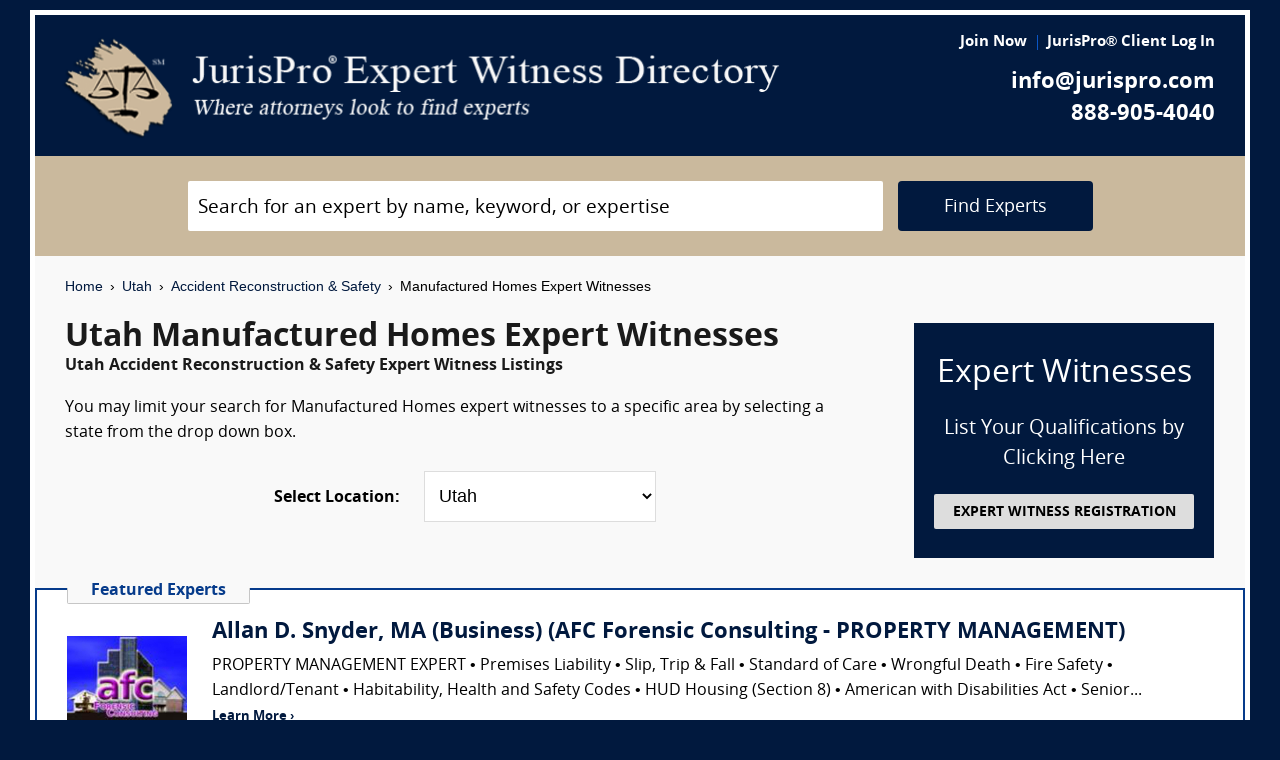

--- FILE ---
content_type: text/html; charset=UTF-8
request_url: https://www.jurispro.com/category/manufactured-homes-s-504/UT
body_size: 6902
content:
<!DOCTYPE html>
<html xml:lang="en" lang="en" dir="ltr">    <head prefix="og: http://ogp.me/ns# fb: http://ogp.me/ns/fb# website: http://ogp.me/ns/website#">        			<meta name="viewport" content="width=device-width, initial-scale=1.0" />
		<meta charset="utf-8" />
	
	
	    
		<title>						Utah Manufactured Homes Expert Witnesses :: JurisPro :: Utah Accident Reconstruction & Safety Experts & Consultants		</title>
		    	        	            <meta name="description" content="Free Utah Manufactured Homes Expert Witness Directory, Free Directory of Utah Manufactured Homes Legal Consultants">
	        	            <meta name="robots" content="index,follow">
	        	            <meta name="keywords" content="experts, expert witness, expert witness directory, forensic, legal consultants, law, research, security, attorneys, lawyers">
	            
	    		<meta name="copyright" content="Copyright (c) JurisPro.com" />
		<meta name="verify-v1" content="81f8AxB69TpvkQZqAklHQF53oE78M7hLvNHZxoWdH5A=" />
		<meta name="referrer" content="origin" />
 		<meta name="referrer" content="unsafe-url" />
	 

                
      

            <link rel="canonical" href="https://www.jurispro.com/category/manufactured-homes-s-504/UT" />
    
        
		<!-- Global site tag (gtag.js) - Google Analytics -->
            <script async src="https://www.googletagmanager.com/gtag/js?id=G-2NQJ1Y252P"></script>
            <script>
                window.dataLayer = window.dataLayer || [];
                function gtag(){dataLayer.push(arguments);}
                gtag('js', new Date());
                                gtag('config', 'G-2NQJ1Y252P');
                                gtag('config', 'UA-1213213-1');
                            </script>
					<!-- Start Alexa Certify Javascript -->
				<script type="text/javascript">
				_atrk_opts = { atrk_acct:"rf+Sk1a4SBe0L7", domain:"jurispro.com", dynamic: true };
				(function() { var as = document.createElement('script'); as.type = 'text/javascript'; as.async = true; as.src = "https://d31qbv1cthcecs.cloudfront.net/atrk.js"; var s = document.getElementsByTagName('script')[0];s.parentNode.insertBefore(as, s); })();
				</script>
				<noscript><img src="https://d5nxst8fruw4z.cloudfront.net/atrk.gif?account=rf+Sk1a4SBe0L7" style="display:none" height="1" width="1" alt="" /></noscript>
			<!-- End Alexa Certify Javascript -->
		
                    <!-- Start Rich Text Javascript -->
            
                <script type="application/ld+json">
                {
                    "@context": "https://schema.org",
                    "@type": "FAQPage",
                    "mainEntity": [
                                                {
                            "@type": "Question",
                            "name": "What is a manufactured homes expert witness?",
                            "acceptedAnswer": {
                                "@type": "Answer",
                                "text": "A manufactured homes expert witness is a person who can testify about the safety and quality of manufactured homes. They can also provide expert opinion about the design, construction, and maintenance of manufactured homes."
                            }
                        },                                                {
                            "@type": "Question",
                            "name": "What is the role of a manufactured homes expert witness?",
                            "acceptedAnswer": {
                                "@type": "Answer",
                                "text": "The role of a manufactured homes expert witness is to provide insight on issues related to the design, construction, and maintenance of manufactured homes."
                            }
                        },                                                {
                            "@type": "Question",
                            "name": "How much can a person make as a manufactured homes expert witness?",
                            "acceptedAnswer": {
                                "@type": "Answer",
                                "text": "Manufactured homes expert witnesses may make in a range from $175 to $400 per hour depending on the case."
                            }
                        },                                                {
                            "@type": "Question",
                            "name": "What are the qualifications of a manufactured homes expert witness?",
                            "acceptedAnswer": {
                                "@type": "Answer",
                                "text": "An expert witness in manufactured homes should have knowledge of building codes and standards specific to manufactured homes, as well as the design, construction, and maintenance of these homes."
                            }
                        },                                                {
                            "@type": "Question",
                            "name": "For a case, how is evidence gathered by a manufactured homes expert witness?",
                            "acceptedAnswer": {
                                "@type": "Answer",
                                "text": "A manufactured homes expert witness gathers evidence through site inspections, document reviews, and interviews with relevant parties. They may also use specialized equipment to test for defects or assess the condition of the home."
                            }
                        },                                                {
                            "@type": "Question",
                            "name": "In what type of cases might expert testimony be heard from a manufactured homes expert witness?",
                            "acceptedAnswer": {
                                "@type": "Answer",
                                "text": "Expert testimony from a manufactured homes expert witness may be heard in cases involving construction defects, code violations, safety issues, and disputes over the value or condition of a manufactured home."
                            }
                        },                                                {
                            "@type": "Question",
                            "name": "",
                            "acceptedAnswer": {
                                "@type": "Answer",
                                "text": ""
                            }
                        }                                            ]
                }
                </script>

            <!-- End Rich Text Javascript -->
        
	 

	
			<link rel="shortcut icon" href="https://justatic.com/v/20190315144854/external/jurispro/images/icons/favicon.ico" type="image/x-icon" />	
			                        
            <link rel="stylesheet" type="text/css" media="all" href="https://justatic.com/v/20190315144854/external/jurispro/css/core.css" />
                            
		<meta name="copyright" content="Copyright (c) JurisPro.com" />
 
    </head>
    	<body class="expert-profile sticky-footer">
		<div id="body-border" class="font-opensans">
                                
            		<header id="header" data-directive="j-topnav">
		<div id="sticky-nav">
			<div class="burger-wrapper">
				<div id="header-nav" class="homepage-logo">
					<div class="inner-wrapper">
						<div class="logo-wrapper-homepage">
							<a href="/" title="JurisPro Expert Witness Directory" class="logo-homepage">
								<img alt="JurisPro Expert Witness Directory" src="https://justatic.com/v/20190315144854/external/jurispro/images/jurispro-logo.png">
							</a>                    
						</div>
						<div class="block-search">
							<div id="temporal-name" class="gameover" >
								<div class="buttons-wrapper">
									<div class="topnav-button search-icon" id="search-icon-button"></div>
									<a href="/login" title="JurisPro&reg; Client Login" aria-label="JurisPro&reg; Client Login"><div class="topnav-button sign-in-icon" id="sign-in-icon-button"></div></a>
									<div id="accounts-buttons-wrapper">
									</div>
								</div>
							</div>
						</div>
					</div>
					<div class="right-wrapper">
						<div class="topnav-login-buttons">
															<span class="topnav-join-button"><a href="/register/1">Join Now</a></span>
								<span class="topnav-login-button"><a href="/login">JurisPro&reg; Client Log In</a></span>
													</div>
						<div class="topnav-contact-info">
							<span class="topnav-email homepage-contact"><a href="/contact-us" class="topnav-contact-link">info@jurispro.com</a></span>
							<span class="topnav-phone-number homepage-contact"><a target="_blank" class="topnav-contact-link" href="tel:8889054040">888-905-4040</a></span>
						</div>
					</div>
				</div>
			</div>
		</div>
	</header>
	<div class="searchbox">
		<div id="search-form-wrapper-homepage">
			<form action="/search" method="get" class="search-form jform homepage-search" id="search-form">
				<div class="topnav-input-text">
					<div class="input-wrapper-homepage first-input-wrapper">
						<input type="text" name="search" value="" title="Search" placeholder="Search for an expert by name, keyword, or expertise" class="practice-area-box-input topnav-search-input" autocomplete="off"/>
					</div>
					<input type="hidden" name="_token" value="df3R635sYArp9rqpOKdUcz9O4dohcZJrideMh6nN">
					<button type="submit" class="search-button one-off"> <span class="topnav-search-button homepage font-opensans">Find Experts</span></button> 
				</div>
				<div class=""></div>
			</form>
		</div>
	</div>
	
            	<div class="main-content font-opensans" id="main-content">
									    <nav class="breadcrumbs small-font font-helvetica"> 
         
                            <a href="/">Home</a>
                <span class="breadcrumb-separator"></span>
                     
                            <a href="/category/UT">Utah</a>
                <span class="breadcrumb-separator"></span>
                     
                            <a href="/category/accident-reconstruction-and-safety-c-1/UT">Accident Reconstruction & Safety</a>
                <span class="breadcrumb-separator"></span>
                     
                            Manufactured Homes Expert Witnesses
                        </nav>
							<div class="blocks block">
			<div class="content-expert-list">
		<div class="block-intro-text">
			<div>
								<div class="block-title"><h1 class="heading-1 has-no-margin"> Utah  Manufactured Homes Expert Witnesses</h1></div><div class="subcategory-name"><h2 class="heading-6 has-no-top-margin">Utah  Accident Reconstruction & Safety Expert Witness Listings</h2></div></div><div>        		<p class="to-normal-font"> You may limit your search for Manufactured Homes expert witnesses to a specific area by selecting a state from the drop down box. </p></div>
<div class="clear-both"></div><div class="block-location text-center">
		<label for="statesDrop" class="segment-state"><strong>Select Location: </strong></label>
		<select name="state" id="statesDrop">
			<option value="">All States</option>
			<optgroup label="United States"><option value="AK">Alaska</option><option value="AL">Alabama</option><option value="AR">Arkansas</option><option value="AZ">Arizona</option><option value="CA">California</option><option value="CO">Colorado</option><option value="CT">Connecticut</option><option value="DC">District of Columbia</option><option value="DE">Delaware</option><option value="FL">Florida</option><option value="GA">Georgia</option><option value="HI">Hawaii</option><option value="IA">Iowa</option><option value="ID">Idaho</option><option value="IL">Illinois</option><option value="IN">Indiana</option><option value="KS">Kansas</option><option value="KY">Kentucky</option><option value="LA">Louisiana</option><option value="MA">Massachusetts</option><option value="MD">Maryland</option><option value="ME">Maine</option><option value="MI">Michigan</option><option value="MN">Minnesota</option><option value="MO">Missouri</option><option value="MS">Mississippi</option><option value="MT">Montana</option><option value="NC">North Carolina</option><option value="ND">North Dakota</option><option value="NE">Nebraska</option><option value="NH">New Hampshire</option><option value="NJ">New Jersey</option><option value="NM">New Mexico</option><option value="NV">Nevada</option><option value="NY">New York</option><option value="OH">Ohio</option><option value="OK">Oklahoma</option><option value="OR">Oregon</option><option value="PA">Pennsylvania</option><option value="RI">Rhode Island</option><option value="SC">South Carolina</option><option value="SD">South Dakota</option><option value="TN">Tennessee</option><option value="TX">Texas</option><option value="UT" selected>Utah</option><option value="VA">Virginia</option><option value="VT">Vermont</option><option value="WA">Washington</option><option value="WI">Wisconsin</option><option value="WV">West Virginia</option><option value="WY">Wyoming</option></optgroup>
                                <optgroup label="Canada"><option value="AB">Alberta</option><option value="BC">British Columbia</option><option value="MB">Manitoba</option><option value="NB">New Brunswick</option><option value="NF">Newfoundland</option><option value="NS">Nova Scotia</option><option value="NT">Northwest Territory</option><option value="ON">Ontario</option><option value="PE">Prince Edward Island</option><option value="PQ">Quebec</option><option value="SK">Saskatchewan</option><option value="YT">Yukon Territory</option></optgroup>
                                <optgroup label="US Territories"><option value="GU">Guam</option><option value="PR">Puerto Rico</option></optgroup>
                                <optgroup label="US Armed Forces"><option value="AA">Armed Forces(AA)</option><option value="AE">Armed Forces(AE)</option><option value="AP">Armed Forces(AP)</option></optgroup>

			</optgroup>
		</select>
	</div></div>
		<a href="/register/1" class="link-no-styles">
			<div class="block-register listing">
				<div class="block-register-box bg-midnight register font-white has-no-top-margin text-center">
					<p class="heading-1 font-white text-center font-w-normal has-no-margin">Expert Witnesses</p>
					<p class="to-xlarge-font text-center font-white">List Your Qualifications by Clicking Here</p>
					<button class="color-black button-register to-small-font font-w-bold">EXPERT WITNESS REGISTRATION</button>
				</div>

			</div>
		</a>
		<div style="clear:both"></div>

		    <div class="block-topspots-list has-negative-sides-30">
        <div class="expert-status--premium">Featured Experts</div>
                                                                                                                    <div class="block-topspot">
                    <div class="block-topspot-inner">
                        <a href="/expert/allan-snyder-ma-business-1420" title="Allan D. Snyder, MA (Business) (AFC Forensic Consulting - PROPERTY MANAGEMENT)">
                            <span class="segment-user-picture-topspot">
                                <img class="listing-user-picture-large" title="Allan D. Snyder, MA (Business) (AFC Forensic Consulting - PROPERTY MANAGEMENT)" alt="Allan D. Snyder, MA (Business) (AFC Forensic Consulting - PROPERTY MANAGEMENT)" height="120px" width="120px" src="/files/photos/120/852941185-120.jpg?m=1475548386" itemprop="image">
                            </span>
                        </a>
                                                    <div class="heading-4 has-no-margin"><a href="/expert/allan-snyder-ma-business-1420" title="Allan D. Snyder, MA (Business) (AFC Forensic Consulting - PROPERTY MANAGEMENT)" class="block-title-listing-name">Allan D. Snyder, MA (Business) (AFC Forensic Consulting - PROPERTY MANAGEMENT)</a></div>
                                                <div class="segment-expertise">
                                                            PROPERTY MANAGEMENT EXPERT
• Premises Liability
• Slip, Trip & Fall
• Standard of Care
• Wrongful Death
• Fire Safety
• Landlord/Tenant
• Habitability, Health and Safety Codes
• HUD Housing (Section 8)
• American with Disabilities Act
• Senior...
                                                        <span class="segment-learn-more"><a href="/expert/allan-snyder-ma-business-1420">Learn More &rsaquo;</a></span>
                        </div>
                                            </div>
                    <div class="clear-both"></div>
                </div>
                                                                                <hr class="hr has-no-margin">
                                <div class="block-topspot">
                    <div class="block-topspot-inner">
                        <a href="/expert/joseph-russo-2329" title="Joseph M Russo (Empire Manufactured Home Specialists, Inc.)">
                            <span class="segment-user-picture-topspot">
                                <img class="listing-user-picture-large" title="Joseph M Russo (Empire Manufactured Home Specialists, Inc.)" alt="Joseph M Russo (Empire Manufactured Home Specialists, Inc.)" height="120px" width="120px" src="/files/photos/120/1066205073-120.jpg?m=1475548386" itemprop="image">
                            </span>
                        </a>
                                                    <div class="heading-4 has-no-margin"><a href="/expert/joseph-russo-2329" title="Joseph M Russo (Empire Manufactured Home Specialists, Inc.)" class="block-title-listing-name">Joseph M Russo (Empire Manufactured Home Specialists, Inc.)</a></div>
                                                <div class="segment-expertise">
                                                            Joseph Russo has spent his lifetime working with manufactured and mobile homes, portable classrooms and mobile office buildings. He is an expert at installation, repairing, diagnosis, delivery, site placement and understanding factory construction. He...
                                                        <span class="segment-learn-more"><a href="/expert/joseph-russo-2329">Learn More &rsaquo;</a></span>
                        </div>
                                            </div>
                    <div class="clear-both"></div>
                </div>
                                                                                                                                </div>
<div class="blocks-expert-list zebra has-negative-sides-30">
            <div class="block-expert blocks zebra -zb">
            <a href="/expert/forensisgroup-inc-962">        
                 <span class="segment-user-picture">       
                     <img alt="ForensisGroup, Inc. (The Expert of Experts)" class="listing-user-picture" height="100px" width="100px" src="/files/photos/user_962.jpg?m=1669729930" itemprop="image">       
                 </span>       
             </a>
                            <div class="heading-4 has-no-margin"><a href="/expert/forensisgroup-inc-962" title="ForensisGroup, Inc. (The Expert of Experts)" class="block-title-listing-name">ForensisGroup, Inc. (The Expert of Experts)</a></div>
                        <div class="segment-location">
                <span><strong>Location: </strong></span>
                                                                                        Multiple Locations
                                                                        </div>
            <div class="segment-expertise">
                <span><strong>Areas of Expertise:</strong></span>
                                    For over 30 years, ForensisGroup has provided the nation’s top law firms, businesses, insurance companies, government entities with highly qualified expert witnesses and consultants. Experts referred by...
                            </div>
                    </div>
            <div class="block-expert blocks zebra -zb">
            <a href="/expert/consolidated-consultants-3598">        
                 <span class="segment-user-picture">       
                     <img alt="Consolidated Consultants" class="listing-user-picture" height="100px" width="100px" src="/files/photos/110/1066206379-110.jpg?m=1475548378" itemprop="image">       
                 </span>       
             </a>
                            <div class="heading-4 has-no-margin"><a href="/expert/consolidated-consultants-3598" title="Consolidated Consultants" class="block-title-listing-name">Consolidated Consultants</a></div>
                        <div class="segment-location">
                <span><strong>Location: </strong></span>
                                                                                        Multiple Locations
                                                                        </div>
            <div class="segment-expertise">
                <span><strong>Areas of Expertise:</strong></span>
                                    Consolidated Consultants (CCc) continues to deliver high quality expert witness and medical expert witness referrals nationwide since 1995. CCc is the only referral service where you can view the full,...
                            </div>
                    </div>
    </div>
<div>
                            <div class="block-topspots-list has-negative-sides-30">
                    <div class="expert-status--premium">Manufactured Homes FAQs</div>
                                    <div class="block-expert">
                    <div class="block-title">
                        <h4 class="heading-4 has-no-margin">
                            What is a manufactured homes expert witness?
                        </h4>
                    </div>
                    <p class="to-normal-font">
                        A manufactured homes expert witness is a person who can testify about the safety and quality of manufactured homes. They can also provide expert opinion about the design, construction, and maintenance of manufactured homes.
                    </p>
                    </div>
                                    <div class="block-expert">
                    <div class="block-title">
                        <h4 class="heading-4 has-no-margin">
                            What is the role of a manufactured homes expert witness?
                        </h4>
                    </div>
                    <p class="to-normal-font">
                        The role of a manufactured homes expert witness is to provide insight on issues related to the design, construction, and maintenance of manufactured homes.
                    </p>
                    </div>
                                    <div class="block-expert">
                    <div class="block-title">
                        <h4 class="heading-4 has-no-margin">
                            How much can a person make as a manufactured homes expert witness?
                        </h4>
                    </div>
                    <p class="to-normal-font">
                        Manufactured homes expert witnesses may make in a range from $175 to $400 per hour depending on the case.
                    </p>
                    </div>
                                    <div class="block-expert">
                    <div class="block-title">
                        <h4 class="heading-4 has-no-margin">
                            What are the qualifications of a manufactured homes expert witness?
                        </h4>
                    </div>
                    <p class="to-normal-font">
                        An expert witness in manufactured homes should have knowledge of building codes and standards specific to manufactured homes, as well as the design, construction, and maintenance of these homes.
                    </p>
                    </div>
                                    <div class="block-expert">
                    <div class="block-title">
                        <h4 class="heading-4 has-no-margin">
                            For a case, how is evidence gathered by a manufactured homes expert witness?
                        </h4>
                    </div>
                    <p class="to-normal-font">
                        A manufactured homes expert witness gathers evidence through site inspections, document reviews, and interviews with relevant parties. They may also use specialized equipment to test for defects or assess the condition of the home.
                    </p>
                    </div>
                                    <div class="block-expert">
                    <div class="block-title">
                        <h4 class="heading-4 has-no-margin">
                            In what type of cases might expert testimony be heard from a manufactured homes expert witness?
                        </h4>
                    </div>
                    <p class="to-normal-font">
                        Expert testimony from a manufactured homes expert witness may be heard in cases involving construction defects, code violations, safety issues, and disputes over the value or condition of a manufactured home.
                    </p>
                    </div>
                                    <div class="block-expert">
                    <div class="block-title">
                        <h4 class="heading-4 has-no-margin">
                            
                        </h4>
                    </div>
                    <p class="to-normal-font">
                        
                    </p>
                    </div>
                                </div>
                        <div class="blocks block has-negative-sides-30 block-states">
            <div class="block-title"><span class="heading-3">Manufactured Homes Expert Witnesses by State</span></div>
            <div class="block-wrapper block-listing-links">
                                                            <a href = "/category/manufactured-homes-s-504" class="state-link">All States</a>,&nbsp;
                                                                                                                            <a href = "/category/manufactured-homes-s-504/AK" class="state-link">Alaska</a>,                                                                                                                                    <a href = "/category/manufactured-homes-s-504/AL" class="state-link">Alabama</a>,                                                                                                                                    <a href = "/category/manufactured-homes-s-504/AR" class="state-link">Arkansas</a>,                                                                                                                                    <a href = "/category/manufactured-homes-s-504/AZ" class="state-link">Arizona</a>,                                                                                                                                    <a href = "/category/manufactured-homes-s-504/CA" class="state-link">California</a>,                                                                                                                                    <a href = "/category/manufactured-homes-s-504/CO" class="state-link">Colorado</a>,                                                                                                                                    <a href = "/category/manufactured-homes-s-504/CT" class="state-link">Connecticut</a>,                                                                                                                                    <a href = "/category/manufactured-homes-s-504/DC" class="state-link">District of Columbia</a>,                                                                                                                                    <a href = "/category/manufactured-homes-s-504/DE" class="state-link">Delaware</a>,                                                                                                                                    <a href = "/category/manufactured-homes-s-504/FL" class="state-link">Florida</a>,                                                                                                                                    <a href = "/category/manufactured-homes-s-504/GA" class="state-link">Georgia</a>,                                                                                                                                    <a href = "/category/manufactured-homes-s-504/HI" class="state-link">Hawaii</a>,                                                                                                                                    <a href = "/category/manufactured-homes-s-504/IA" class="state-link">Iowa</a>,                                                                                                                                    <a href = "/category/manufactured-homes-s-504/ID" class="state-link">Idaho</a>,                                                                                                                                    <a href = "/category/manufactured-homes-s-504/IL" class="state-link">Illinois</a>,                                                                                                                                    <a href = "/category/manufactured-homes-s-504/IN" class="state-link">Indiana</a>,                                                                                                                                    <a href = "/category/manufactured-homes-s-504/KS" class="state-link">Kansas</a>,                                                                                                                                    <a href = "/category/manufactured-homes-s-504/KY" class="state-link">Kentucky</a>,                                                                                                                                    <a href = "/category/manufactured-homes-s-504/LA" class="state-link">Louisiana</a>,                                                                                                                                    <a href = "/category/manufactured-homes-s-504/MA" class="state-link">Massachusetts</a>,                                                                                                                                    <a href = "/category/manufactured-homes-s-504/MD" class="state-link">Maryland</a>,                                                                                                                                    <a href = "/category/manufactured-homes-s-504/ME" class="state-link">Maine</a>,                                                                                                                                    <a href = "/category/manufactured-homes-s-504/MI" class="state-link">Michigan</a>,                                                                                                                                    <a href = "/category/manufactured-homes-s-504/MN" class="state-link">Minnesota</a>,                                                                                                                                    <a href = "/category/manufactured-homes-s-504/MO" class="state-link">Missouri</a>,                                                                                                                                    <a href = "/category/manufactured-homes-s-504/MS" class="state-link">Mississippi</a>,                                                                                                                                    <a href = "/category/manufactured-homes-s-504/MT" class="state-link">Montana</a>,                                                                                                                                    <a href = "/category/manufactured-homes-s-504/NC" class="state-link">North Carolina</a>,                                                                                                                                    <a href = "/category/manufactured-homes-s-504/ND" class="state-link">North Dakota</a>,                                                                                                                                    <a href = "/category/manufactured-homes-s-504/NE" class="state-link">Nebraska</a>,                                                                                                                                    <a href = "/category/manufactured-homes-s-504/NH" class="state-link">New Hampshire</a>,                                                                                                                                    <a href = "/category/manufactured-homes-s-504/NJ" class="state-link">New Jersey</a>,                                                                                                                                    <a href = "/category/manufactured-homes-s-504/NM" class="state-link">New Mexico</a>,                                                                                                                                    <a href = "/category/manufactured-homes-s-504/NV" class="state-link">Nevada</a>,                                                                                                                                    <a href = "/category/manufactured-homes-s-504/NY" class="state-link">New York</a>,                                                                                                                                    <a href = "/category/manufactured-homes-s-504/OH" class="state-link">Ohio</a>,                                                                                                                                    <a href = "/category/manufactured-homes-s-504/OK" class="state-link">Oklahoma</a>,                                                                                                                                    <a href = "/category/manufactured-homes-s-504/OR" class="state-link">Oregon</a>,                                                                                                                                    <a href = "/category/manufactured-homes-s-504/PA" class="state-link">Pennsylvania</a>,                                                                                                                                    <a href = "/category/manufactured-homes-s-504/RI" class="state-link">Rhode Island</a>,                                                                                                                                    <a href = "/category/manufactured-homes-s-504/SC" class="state-link">South Carolina</a>,                                                                                                                                    <a href = "/category/manufactured-homes-s-504/SD" class="state-link">South Dakota</a>,                                                                                                                                    <a href = "/category/manufactured-homes-s-504/TN" class="state-link">Tennessee</a>,                                                                                                                                    <a href = "/category/manufactured-homes-s-504/TX" class="state-link">Texas</a>,                                                                                                                                    <strong> Utah</strong>,&nbsp;                                                                                                                                    <a href = "/category/manufactured-homes-s-504/VA" class="state-link">Virginia</a>,                                                                                                                                    <a href = "/category/manufactured-homes-s-504/VT" class="state-link">Vermont</a>,                                                                                                                                    <a href = "/category/manufactured-homes-s-504/WA" class="state-link">Washington</a>,                                                                                                                                    <a href = "/category/manufactured-homes-s-504/WI" class="state-link">Wisconsin</a>,                                                                                                                                    <a href = "/category/manufactured-homes-s-504/WV" class="state-link">West Virginia</a>,                                                                                                                                    <a href = "/category/manufactured-homes-s-504/WY" class="state-link">Wyoming</a>                                                                                                                                                                                                                                                                                                                                                                                                                                                                                                                                                                                                                                                                                                                                                                                                                                                                                                                                                                                                                                                                                                                                                                                                                                                                                                                                                                                                                                                                                                                                                                                                                                                                                                                                                                                                                                                                                                                                                                                                                                                                                                                                                                                                                                                                                                                                                                                                                                                                                                                                                                                                                                                                                                                                                                                                                                                                                                                                                                                                                                                                                                                                                                                                                                                                                                                                                                                                                                                                                                                                                                                                                                                                                                                                                                                                                                                                                                                                                                                                                                                                                                                                                                                                                                                                                                                                                </div>
        </div>
    </div>		</div>
	</div>

            	    
    <div id="footer" class="short">
        <div class="fcontainer clearfix">
            <nav id="footernav">
                <div class="footer-list-wrapper">
                    <ul class="footer-menu menu-footernav">
                        <li class="menu-item menu-item--justia first-list">
                            <a href="/"><span class="footer-links">Home</span></a>
                        </li>
                        <li class="menu-item menu-item--policy">
                            <a href="/faqs"><span class="footer-links">Expert Witness FAQs</span></a>
                        </li>
                        <li class="menu-item menu-item--policy">
                            <a href="/register/1"><span class="footer-links">Expert Witness Registration</span></a>
                        </li>
                        <li class="menu-item menu-item--policy">
                            <a href="/expert-witness-registration"><span class="footer-links">Why Register</span></a>
                        </li>
                        <li class="menu-item menu-item--policy">
                            <a href="/login"><span class="footer-links">JurisPro&reg; Client Log In</span></a>
                        </li>
                    </ul>
                    <ul class="footer-menu menu-footernav">
                        <li class="menu-item menu-item--policy second-list">
                            <a href="/about-jurispro"><span class="footer-links">About JurisPro&reg;</span></a>
                        </li>
                        <li class="menu-item menu-item--policy">
                            <a href="/legal-disclaimer"><span class="footer-links">Disclaimer</span></a>
                        </li>
                        <li class="menu-item menu-item--policy">
                            <a href="/terms-and-condition-of-use"><span class="footer-links">Terms of Use</span></a>
                        </li>
                        <li class="menu-item menu-item--policy">
                            <a href="/testimonials"><span class="footer-links">Testimonials</span></a>
                        </li>
                        <li class="menu-item menu-item--policy">
                            <a href="/expert-witness"><span class="footer-links">Expert Witness</span></a>
                        </li>
                        <li class="menu-item menu-item--policy">
                            <a href="/ExpertWitnessWhitePaper"><span class="footer-links">Expert Witness White Paper</span></a>
                        </li>
                    </ul>
                </div>
                <ul class="footer-menu menu-footernav">
                    <li class="menu-item menu-item--policy second-list">
                        <span class="footer-links"><a class="link-no-styles">JurisPro&reg; Inc., 703 Pier Ave., Ste. B213, Hermosa Beach, CA 90254</a></span>
                        <span class="footer-links">
                            <a href="/contact-us" class="inline-block footer-links mail">info@JurisPro.com</a>|<a target="_blank" class="link-no-styles inline-block footer-links phone" href="tel:8889054040">888-905-4040</a>
                        </span>
                    </li>
                </ul>
            </nav>
            <div class="copyright" title="Copyright © JurisPro">
                <span class="copyright-label">Copyright &reg;</span>
                <span class="copyright-year">2026</span>
                <span><a href="/">JurisPro&reg; Inc.</a></span>
            </div>
            <div class="credits">
                <a href="https://www.justia.com/marketing/" title="Justia"><span>Powered by <span class="justia-logo">Justia</span></span></a>
            </div>
        </div>
    </div>

        
            
                                                    
            <script src="https://justatic.com/v/20190315144854/external/jurispro/js/core.js"></script>
            
            
            	</div>
            </body>
</html>
